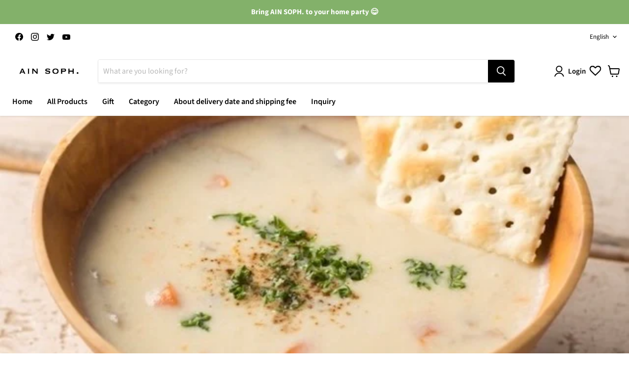

--- FILE ---
content_type: text/css
request_url: https://shop.ain-soph.jp/cdn/shop/t/11/assets/custom-ribbon.css?v=147576746786381681881676891016
body_size: -461
content:
.custom-collection__icon-badge-main{width:30%;height:30%;display:block;z-index:1;position:absolute;background-repeat:no-repeat;background-size:100%;right:5px;top:2%}.ribbon{position:absolute;top:5px;left:5px;width:50%;height:15%;background-repeat:no-repeat;background-size:100%;z-index:1}
/*# sourceMappingURL=/cdn/shop/t/11/assets/custom-ribbon.css.map?v=147576746786381681881676891016 */
